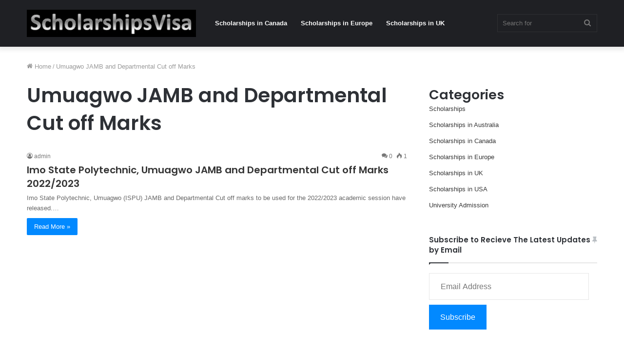

--- FILE ---
content_type: text/html; charset=utf-8
request_url: https://www.google.com/recaptcha/api2/aframe
body_size: 267
content:
<!DOCTYPE HTML><html><head><meta http-equiv="content-type" content="text/html; charset=UTF-8"></head><body><script nonce="_8gMnARf-yWOG4ZPeYPecg">/** Anti-fraud and anti-abuse applications only. See google.com/recaptcha */ try{var clients={'sodar':'https://pagead2.googlesyndication.com/pagead/sodar?'};window.addEventListener("message",function(a){try{if(a.source===window.parent){var b=JSON.parse(a.data);var c=clients[b['id']];if(c){var d=document.createElement('img');d.src=c+b['params']+'&rc='+(localStorage.getItem("rc::a")?sessionStorage.getItem("rc::b"):"");window.document.body.appendChild(d);sessionStorage.setItem("rc::e",parseInt(sessionStorage.getItem("rc::e")||0)+1);localStorage.setItem("rc::h",'1769998727624');}}}catch(b){}});window.parent.postMessage("_grecaptcha_ready", "*");}catch(b){}</script></body></html>